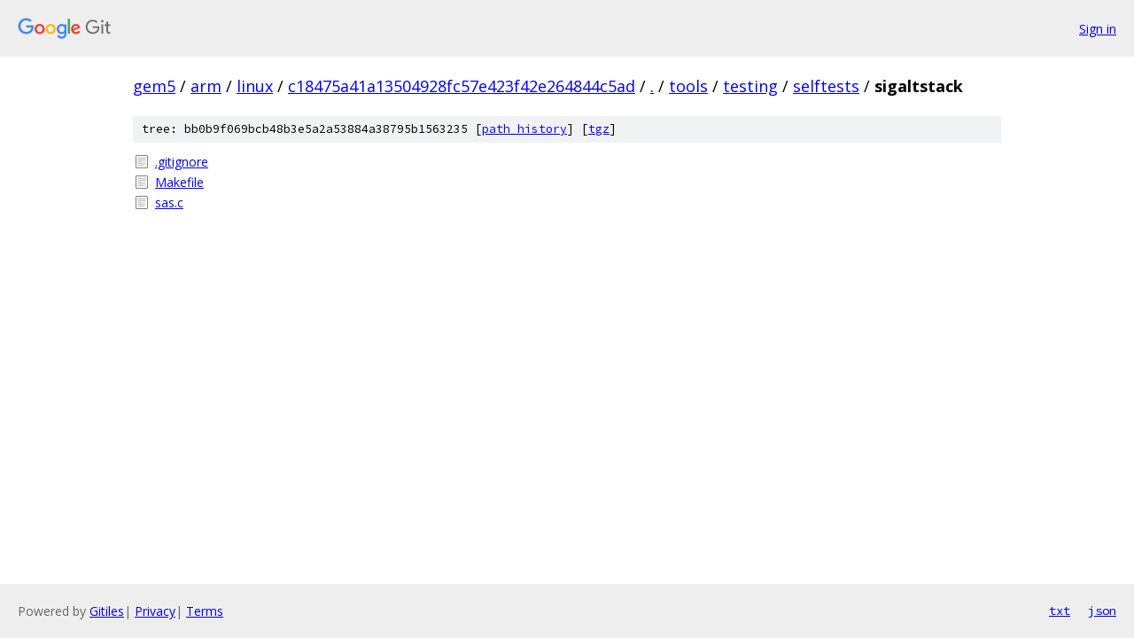

--- FILE ---
content_type: text/html; charset=utf-8
request_url: https://gem5.googlesource.com/arm/linux/+/c18475a41a13504928fc57e423f42e264844c5ad/tools/testing/selftests/sigaltstack/
body_size: 764
content:
<!DOCTYPE html><html lang="en"><head><meta charset="utf-8"><meta name="viewport" content="width=device-width, initial-scale=1"><title>tools/testing/selftests/sigaltstack - arm/linux - Git at Google</title><link rel="stylesheet" type="text/css" href="/+static/base.css"><!-- default customHeadTagPart --></head><body class="Site"><header class="Site-header"><div class="Header"><a class="Header-image" href="/"><img src="//www.gstatic.com/images/branding/lockups/2x/lockup_git_color_108x24dp.png" width="108" height="24" alt="Google Git"></a><div class="Header-menu"> <a class="Header-menuItem" href="https://accounts.google.com/AccountChooser?faa=1&amp;continue=https://gem5.googlesource.com/login/arm/linux/%2B/c18475a41a13504928fc57e423f42e264844c5ad/tools/testing/selftests/sigaltstack">Sign in</a> </div></div></header><div class="Site-content"><div class="Container "><div class="Breadcrumbs"><a class="Breadcrumbs-crumb" href="/?format=HTML">gem5</a> / <a class="Breadcrumbs-crumb" href="/arm/">arm</a> / <a class="Breadcrumbs-crumb" href="/arm/linux/">linux</a> / <a class="Breadcrumbs-crumb" href="/arm/linux/+/c18475a41a13504928fc57e423f42e264844c5ad">c18475a41a13504928fc57e423f42e264844c5ad</a> / <a class="Breadcrumbs-crumb" href="/arm/linux/+/c18475a41a13504928fc57e423f42e264844c5ad/">.</a> / <a class="Breadcrumbs-crumb" href="/arm/linux/+/c18475a41a13504928fc57e423f42e264844c5ad/tools">tools</a> / <a class="Breadcrumbs-crumb" href="/arm/linux/+/c18475a41a13504928fc57e423f42e264844c5ad/tools/testing">testing</a> / <a class="Breadcrumbs-crumb" href="/arm/linux/+/c18475a41a13504928fc57e423f42e264844c5ad/tools/testing/selftests">selftests</a> / <span class="Breadcrumbs-crumb">sigaltstack</span></div><div class="TreeDetail"><div class="u-sha1 u-monospace TreeDetail-sha1">tree: bb0b9f069bcb48b3e5a2a53884a38795b1563235 [<a href="/arm/linux/+log/c18475a41a13504928fc57e423f42e264844c5ad/tools/testing/selftests/sigaltstack">path history</a>] <span>[<a href="/arm/linux/+archive/c18475a41a13504928fc57e423f42e264844c5ad/tools/testing/selftests/sigaltstack.tar.gz">tgz</a>]</span></div><ol class="FileList"><li class="FileList-item FileList-item--regularFile" title="Regular file - .gitignore"><a class="FileList-itemLink" href="/arm/linux/+/c18475a41a13504928fc57e423f42e264844c5ad/tools/testing/selftests/sigaltstack/.gitignore">.gitignore</a></li><li class="FileList-item FileList-item--regularFile" title="Regular file - Makefile"><a class="FileList-itemLink" href="/arm/linux/+/c18475a41a13504928fc57e423f42e264844c5ad/tools/testing/selftests/sigaltstack/Makefile">Makefile</a></li><li class="FileList-item FileList-item--regularFile" title="Regular file - sas.c"><a class="FileList-itemLink" href="/arm/linux/+/c18475a41a13504928fc57e423f42e264844c5ad/tools/testing/selftests/sigaltstack/sas.c">sas.c</a></li></ol></div></div> <!-- Container --></div> <!-- Site-content --><footer class="Site-footer"><div class="Footer"><span class="Footer-poweredBy">Powered by <a href="https://gerrit.googlesource.com/gitiles/">Gitiles</a>| <a href="https://policies.google.com/privacy">Privacy</a>| <a href="https://policies.google.com/terms">Terms</a></span><span class="Footer-formats"><a class="u-monospace Footer-formatsItem" href="?format=TEXT">txt</a> <a class="u-monospace Footer-formatsItem" href="?format=JSON">json</a></span></div></footer></body></html>